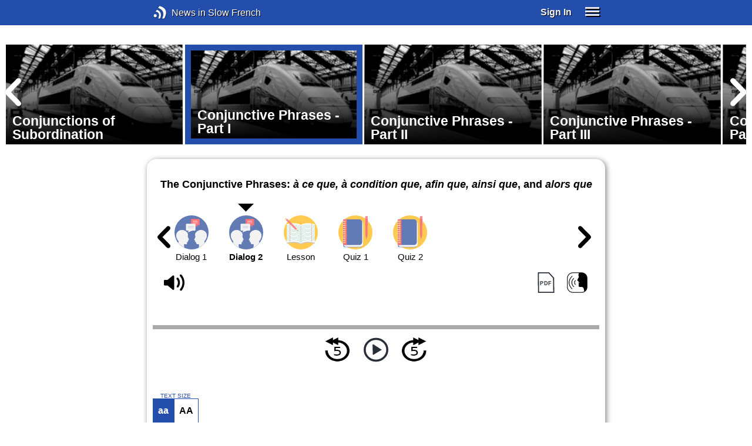

--- FILE ---
content_type: text/html; charset=UTF-8
request_url: https://www.newsinslowfrench.com/series/grammar/38/106/transcript/2
body_size: 4540
content:
<!doctype html><html lang="en"><head> <script async src="https://www.googletagmanager.com/gtag/js?id=G-Y8V3SJMGVP"></script><script> window.dataLayer = window.dataLayer || []; function gtag() { dataLayer.push(arguments); } /* Initialize gtag.js */ gtag('js', new Date()); /* Default consent settings - Assume denied until updated */ gtag('consent', 'default', { 'ad_storage': 'denied', 'analytics_storage': 'denied', 'personalization_storage': 'denied', 'ad_user_data': 'denied', 'ad_personalization': 'denied', 'functionality_storage': 'granted', /* Allowed by default for necessary functionality */ 'security_storage': 'granted' /* Allowed by default for security purposes */ }); /* Configure Google Analytics (Universal Analytics) */ gtag('config', 'UA-7617276-18'); /* Configure Google Ads with enhanced conversions */ gtag('config', 'AW-1034991868', { 'allow_enhanced_conversions': true }); /* Configure Google Analytics 4 (GA4) */ gtag('config', 'G-Y8V3SJMGVP', { 'debug_mode': false }); /* Function to handle consent updates based on user interaction with the widget */ function updateConsent(adConsent, analyticsConsent) { gtag('consent', 'update', { 'ad_storage': adConsent ? 'granted' : 'denied', 'ad_user_data': adConsent ? 'granted' : 'denied', 'ad_personalization': adConsent ? 'granted' : 'denied', 'analytics_storage': analyticsConsent ? 'granted' : 'denied' }); }</script> <!--[if IE]> <script>window.location.replace('/not-supported');</script> <![endif]--> <meta charset="utf-8"> <meta name="google" content="notranslate"> <meta name="viewport" content="width=device-width"> <meta name="description" content="Grammar Catalog : The Conjunctive Phrases: à ce que, à condition que, afin que, ainsi que, and alors que - Learning unit with dialogue, written lessons, and quizzes for your benefit."> <link rel="icon" href="/favicon.ico"> <link rel="canonical" href="https://www.newsinslowfrench.com/series/grammar/38/106/transcript/1"> <link rel="stylesheet" href="/assets/605.0a3439790a8b1f9fcb72.min.css"><link rel="stylesheet" href="/assets/606.76c2633fa29620930116.min.css"><link rel="stylesheet" href="/assets/main.2beaf1fb964a00e11b4a.min.css"> <title>The Conjunctive Phrases: à ce que, à condition que, afin que, ainsi que, and alors que</title></head><body class="_transcript"> <div class="overlay-320px">Screen width of at least 320px is required. Screen width can be adjusted by widening your browser window or adjusting your mobile device settings. If you are on a mobile device, you can also try orienting to landscape.</div> <div class="body-content-wrapper"> <div class="header-nav-wrapper"> <header id="header"> <div class="header-wrapper"> <div class="container"> <div class="header-body"> <div class="filters"> <a href="/home" class="logo">News in Slow French</a> </div> <div style="padding: 0.6em;" id="top-menu"> <span data-micromodal-trigger="modal_login" class="signin">Sign In</span> <div class="header-menu-button" style="margin-left: 1.2em;"> <div id="nav_button"> <div><div></div><div></div><div></div></div> </div> </div> </div></div> </div> </div> </header> <nav id="nav" class="container"> <div class="navigation link-links"> <div class="menu-container"> <div class="menu-heading"> <a data-micromodal-trigger="modal_login">SIGN IN</a> </div> <div class="menu-heading"> <a href="/subscription-rates">SUBSCRIBE</a> </div> <div class="menu-heading"> <a href="/educational-rates"> EDUCATIONAL LICENSES </a> </div> <div class="menu-heading"> <a href="/gift-subscriptions"> GIFT CARDS </a> </div> <div class="menu-heading toggle"> <div>OTHER LANGUAGES</div> <div class="toggle-icon"></div> </div> <div class="menu-items"> <div class="menu-item"> <a href="https://www.newsinslowspanish.com" target="_blank"> Spanish (Spain) </a> </div> <div class="menu-item"> <a href="https://www.newsinslowspanish.com/latino" target="_blank"> Spanish (Latino) </a> </div> <div class="menu-item"> <a href="https://www.newsinslowitalian.com" target="_blank"> Italian </a> </div> <div class="menu-item"> <a href="https://www.newsinslowgerman.com" target="_blank"> German </a> </div> </div> <div class="menu-heading toggle"> <div>ABOUT US</div> <div class="toggle-icon"></div> </div> <div class="menu-items"> <div class="menu-item"> <a href="/contact-us"> Contact Us </a> </div> <div class="menu-item"> <a href="/testimonials"> Testimonials </a> </div> <div class="menu-item"> <a href="/privacy-policy"> Privacy Policy </a> </div> <div class="menu-item"> <a href="/terms-of-use"> Terms of Use </a> </div> <div class="menu-item"> <a href="/refund-policy"> Refund Policy </a> </div> </div> <div class="menu-heading alexa-menu-item"> <a href="/alexa">ALEXA</a> </div> <div class="menu-heading ca-menu-item"> <a href="/color-adjustments">ADJUST COLORS</a> </div> <div class="separator"></div> <div class="menu-heading" style="align: left"> <a class="app-icon-ios" style="margin-left: 0" href="https://apps.apple.com/us/app/linguistica/id1460842051" target="_blank"></a> </div> <div class="menu-heading"> <a class="app-icon-android" style="margin-left: 0" href="https://play.google.com/store/apps/details?id=com.linguistica360.linguistica" target="_blank"></a> </div></div></div> </nav> </div> <div class="body-content"> <div class="main-container "> <main id="main" class="nowhite seriesitem"> <div class="netflix-loading"><div class="loading"></div></div><div class="netflix-loading-content"><div class="netflix-line-row" ><div class="netflix-title-row"><h3> <span class="main-title"> </span> </h3></div><div class="netflix-line-wrapper"> <div class="netflix-line-toolbar"> <span class="loading right hidden" style="margin-right: 1em; margin-top: -2em;"></span> </div> <div class="netflix-arrows-wrapper"> <div class="netflix-arrows"> <div class="netflix-arrow left"></div> <div class="netflix-arrow right"></div> </div> </div> <div class="netflix-line" data-count="7" > <div class="netflix-item-wrapper grammar-topic" > <a href="/series/grammar/38/104/transcript/1"> <div class="netflix-item grammar-topic"> <div class="netflix-thumbnail"> <img class="lozad" data-src="https://nsc.newsinslow.com/images/news/grammar/nsf/topic/category-38.jpg"> <div class="thumbnail-content-wrapper grammar-topic"> <h4>Conjunctions of Coordination</h4> </div> </div> </div> </a> </div> <div class="netflix-item-wrapper grammar-topic" > <a href="/series/grammar/38/105/transcript/1"> <div class="netflix-item grammar-topic"> <div class="netflix-thumbnail"> <img class="lozad" data-src="https://nsc.newsinslow.com/images/news/grammar/nsf/topic/category-38.jpg"> <div class="thumbnail-content-wrapper grammar-topic"> <h4>Conjunctions of Subordination</h4> </div> </div> </div> </a> </div> <div class="netflix-item-wrapper active grammar-topic" > <a href="/series/grammar/38/106/transcript/1"> <div class="netflix-item grammar-topic"> <div class="netflix-thumbnail"> <img class="lozad" data-src="https://nsc.newsinslow.com/images/news/grammar/nsf/topic/category-38.jpg"> <div class="thumbnail-content-wrapper grammar-topic"> <h4>Conjunctive Phrases - Part I</h4> </div> </div> </div> </a> </div> <div class="netflix-item-wrapper grammar-topic" > <a href="/series/grammar/38/107/transcript/1"> <div class="netflix-item grammar-topic"> <div class="netflix-thumbnail"> <img class="lozad" data-src="https://nsc.newsinslow.com/images/news/grammar/nsf/topic/category-38.jpg"> <div class="thumbnail-content-wrapper grammar-topic"> <h4>Conjunctive Phrases - Part II</h4> </div> </div> </div> </a> </div> <div class="netflix-item-wrapper grammar-topic" > <a href="/series/grammar/38/108/transcript/1"> <div class="netflix-item grammar-topic"> <div class="netflix-thumbnail"> <img class="lozad" data-src="https://nsc.newsinslow.com/images/news/grammar/nsf/topic/category-38.jpg"> <div class="thumbnail-content-wrapper grammar-topic"> <h4>Conjunctive Phrases - Part III</h4> </div> </div> </div> </a> </div> <div class="netflix-item-wrapper grammar-topic" > <a href="/series/grammar/38/109/transcript/1"> <div class="netflix-item grammar-topic"> <div class="netflix-thumbnail"> <img class="lozad" data-src="https://nsc.newsinslow.com/images/news/grammar/nsf/topic/category-38.jpg"> <div class="thumbnail-content-wrapper grammar-topic"> <h4>Conjunctive Phrases - Part IV</h4> </div> </div> </div> </a> </div> <div class="netflix-item-wrapper grammar-topic" > <a href="/series/grammar/38/110/transcript/1"> <div class="netflix-item grammar-topic"> <div class="netflix-thumbnail"> <img class="lozad" data-src="https://nsc.newsinslow.com/images/news/grammar/nsf/topic/category-38.jpg"> <div class="thumbnail-content-wrapper grammar-topic"> <h4>Conjunctive Phrases - Part V</h4> </div> </div> </div> </a> </div> </div> </div></div></div><div class="container"><div class="tile-container"> <h1 class="transcript-content" style="text-align: center; margin: 1em 0;"> The Conjunctive Phrases: <i>à ce que, à condition que, afin que, ainsi que</i>, and <i>alors que</i> </h1> <div class="series-catalog-sticky" style="background-color: white;"> <div class="navicons-arrows-wrapper"> <div class="navicons-arrows"> <div class="navicons-arrow left"></div> <div class="navicons-arrow right"></div> </div></div><nav class="nav-icons series-icons"> <div class="ul"> <div class="li"> <a href="/series/grammar/38/106/transcript/1" class="nav-icon-dialog" > <div class="icon"><div class="overlay"></div></div> <span>Dialog 1</span> </a> </div> <div class="li active"> <a href="/series/grammar/38/106/transcript/2" class="nav-icon-dialog" > <div class="icon"><div class="overlay"></div></div> <span>Dialog 2</span> </a> </div> <div class="li"> <a href="/series/grammar/38/106/lesson" class="nav-icon-lesson" > <div class="icon"><div class="overlay"></div></div> <span>Lesson</span> </a> </div> <div class="li"> <a href="/series/grammar/38/106/quiz/1" class="nav-icon-quiz" > <div class="icon"><div class="overlay"></div></div> <span>Quiz 1</span> </a> </div> <div class="li"> <a href="/series/grammar/38/106/quiz/2" class="nav-icon-quiz" > <div class="icon"><div class="overlay"></div></div> <span>Quiz 2</span> </a> </div> </div> </nav> <div class="controls " > <div class="toolbar"> <div> <a class="player-control player-volume"></a> <div class="player-volume-wrapper"> <div class="volume-slider"></div> </div> </div> <div style="text-align: right;"> <a class="download-pdf cff" title="Download PDF"></a> <a class="pronunciation-button" title="Pronunciation Practice" href="/series/pronunciation/635/5?back=true"></a> </div> </div> <div class="timer-bar"> <span class="player-speed">Speed <span class="speed">1.0</span>x</span> <div class="timer"> <span class="timer-time"></span> / <span class="timer-duration"></span> </div> </div> <div class="audio-progress"> <div class="draggable"></div> <div class="bar"></div> </div> <div class="toolbar"> <div class="player" data-src="https://nsf.newsinslowfrench.com/2017/apr2017/nsf321-grammar.mp3" data-cutoff="true" > <a class="player-control player-rewind"></a> <button class="player-control player-toggle player-play"> </button> <a class="player-control player-forward"></a> </div> </div></div> </div><div class="text-size-widget-wrapper"> <label>TEXT SIZE</label> <div class="text-size-widget"><div class="small">aa</div><div class="large">AA</div></div></div><div class="content-container text-content transcript-content"> <div class="content content-styles"> <table class="dialog-table"><tr class="toprow"><td class="leftcol" valign="top">Catherine:</td><td class="data"> <span data-tooltip='You wanted'>Tu tenais <b>à ce que</b></span> nous parlions d'un sujet particulier Bruno aujourd'hui ?</td></tr><tr class="toprow"><td class="leftcol" valign="top">Bruno:</td><td class="data"> Absolument. Je tenais <b>à ce que</b> <span data-tooltip='we discuss'>nous discutions</span> de la « <span data-tooltip='green fairy'>fée verte</span> ». </td></tr><tr class="toprow"><td class="leftcol" valign="top">Catherine:</td><td class="data"> <span data-tooltip='You will have to'>Tu vas devoir</span> <span data-tooltip='give me'>me donner</span> <span data-tooltip='a few clues'>quelques indices</span> <b>afin que</b> <span data-tooltip='I guess'>je devine</span> <span data-tooltip='what it is'>de quoi il s'agit</span>. Est-ce que c'est <span data-tooltip='a character'>un personnage</span> de <span data-tooltip='tale'>conte</span> ?</td></tr><tr class="toprow"><td class="leftcol" valign="top">Bruno:</td><td class="data"> Euh <span data-tooltip='maybe'>peut-être</span> que ça existe mais non. <span data-tooltip='Think'>Réfléchis</span>...</td></tr><tr class="toprow"><td class="leftcol" valign="top">Catherine:</td><td class="data"> Eh bien, « la fée verte » me fait penser à l'expression « <span data-tooltip='perfect housekeeper'>fée du logis</span> ». Donc <span data-tooltip='logically'>en toute logique</span> <span data-tooltip='I would expect'>je m'attendrais <b>à ce que</b></span> ce soit <span data-tooltip='a home product'>un produit ménager</span> écologique !</td></tr></table><div class="text-cutoff-gradient big"></div></div></div> <div class="cutoff-container"> <div class="cutoff"> <p>End of free content.</p> <div> <p> To access this material, please <a data-micromodal-trigger="modal_login">LOG IN</a>.</p> <p> If you don't have a subscription, please click <a href="/subscription-rates">HERE</a> to sign up for this program. </p> </div> </div></div><div class="content-container prev-next" style="margin-top: 1em;"> <a href="/series/grammar/38/106/transcript/1" class="button secondary"> Previous </a> <span>&nbsp;</span> <a href="/series/grammar/38/106/lesson" class="button secondary"> Next </a> </div></div></div> </main> </div> </div> </div> <footer id="footer"> <nav class="light-links"> <div class="square-icons"> <ul> <li><a target="_blank" href="https://www.facebook.com/NewsSlowFrench" class="icon-facebook" title="Facebook"></a></li> <li><a target="_blank" href="https://www.youtube.com/user/linguistica360" class="icon-youtube" title="Youtube"></a></li> <li><a target="_blank" href="https://nsf.libsyn.com" class="icon-rss" title="RSS"></a></li> <li><a target="_blank" href="https://twitter.com/slowfrench" class="icon-twitter" title="Twitter"></a></li> <li><a target="_blank" href="https://www.instagram.com/newsinslow" class="icon-instagram" title="Instagram"></a></li> </ul> </div> <div> <div> <h4>RATES</h4> <ul> <li><a href="/subscription-rates"> Subscription Rates </a></li> <li><a href="/educational-rates"> Educational Rates </a></li> <li><a href="/gift-subscriptions"> Gift Subscriptions </a></li> </ul> </div> <div> <h4>ABOUT US</h4> <ul> <li><a href="/contact-us"> Contact Us </a></li> <li><a href="/testimonials"> Testimonials </a></li> <li><a href="/privacy-policy"> Privacy Policy </a></li> <li><a href="/terms-of-use"> Terms of Use </a></li> <li><a href="/refund-policy"> Refund Policy </a></li> <li><a data-cc="show-preferencesModal"> Cookie Preferences </a></li> </ul> </div> </div></nav><div class="copyright"> Copyright © 2026 Linguistica 360, Inc.</div> </footer> <div id="templates"> <div id="modal_login" aria-hidden="true" class="modal"> <div tabindex="-1" data-micromodal-close class="modal-overlay"> <div role="dialog" aria-modal="true" aria-labelledby="modal_login_title" class="modal-container"> <header> <h2 id="modal_login_title">Member Login</h2> </header> <div id="modal_login_content"> <form class="login-form" style="text-align: center;"> <div> <label for="username" class="hidden">E-mail</label> <input class="input login-username" type="text" id="username" placeholder="E-mail" required> </div> <div> <label for="password" class="hidden">Password</label> <input class="input login-password" type="password" id="password" placeholder="Password" required> </div> <div> <div class="control"> <input class="control__input show-password" type="checkbox" id="show_password"> <label class="control__label" for="show_password">Show password</label> </div> </div> <div> <button class="button primary" type="submit"> Login </button> <button data-micromodal-close class="button secondary" aria-label="Close this dialog window"> Cancel </button> </div> </form> </div> <footer style="text-align: center;"> <div class="login-footer small"> <a href="/forgot-password"> Forgot your Password?</a> | <a href="/subscription-rates"> Sign Up</a> </div> <div class="login-footer big"> <div> <a href="/forgot-password"> Forgot your Password?</a> </div> <div> <a href="/subscription-rates"> Sign Up</a> </div> </div> </footer> </div> </div></div> </div> <script>'use strict';window._NiSC={"login":false,"subscribed":false,"groups":[],"scope":null,"root":"\/","local":"\/","token":"eyJ0eXAiOiJKV1QiLCJhbGciOiJIUzI1NiJ9.eyJlbWFpbCI6Il9ndWVzdF9AbGluZ3Vpc3RpY2EzNjAuY29tIn0.Ea6yTXyYbM9qFI5eHxC6EnB_NfB3U3GJL9FX__RocgQ","rooms_url":"https:\/\/rooms.newsinslow.com","language":"French"};</script> <script src="/assets/605.59cd3df9d28beed941e3.min.js"></script><script src="/assets/606.667af4d1495f25bf0d49.min.js"></script><script src="/assets/567.44682b8f67af39d247f2.min.js"></script><script src="/assets/210.b71cd264a678bfb31df7.min.js"></script><script src="/assets/57.4221ef7499369686bb79.min.js"></script><script src="/assets/580.c46c2faa869209eac1c3.min.js"></script><script src="/assets/main.51deef71f2da083fd2f2.min.js"></script> </body></html>

--- FILE ---
content_type: application/javascript
request_url: https://www.newsinslowfrench.com/assets/567.44682b8f67af39d247f2.min.js
body_size: 9121
content:
/*! For license information please see 567.44682b8f67af39d247f2.min.js.LICENSE.txt */
"use strict";(self.webpackChunknewsinslow_websites=self.webpackChunknewsinslow_websites||[]).push([[567],{84567:(e,t,o)=>{o.d(t,{eF:()=>Fe});const n="opt-in",s="opt-out",r="show--consent",a="show--preferences",c="disable--interaction",i="data-category",l="div",d="button",u="aria-hidden",p="btn-group",f="click",h="data-role",m="consentModal",g="preferencesModal";class b{constructor(){this.t={mode:n,revision:0,autoShow:!0,lazyHtmlGeneration:!0,autoClearCookies:!0,manageScriptTags:!0,hideFromBots:!0,cookie:{name:"cc_cookie",expiresAfterDays:182,domain:"",path:"/",secure:!0,sameSite:"Lax"}},this.o={i:{},l:"",_:{},u:{},p:{},m:[],v:!1,h:null,C:null,S:null,M:"",D:!0,T:!1,k:!1,A:!1,N:!1,H:[],V:!1,I:!0,L:[],j:!1,F:"",P:!1,O:[],R:[],B:[],$:[],G:!1,J:!1,U:!1,q:[],K:[],W:[],X:{},Y:{},Z:{},ee:{},te:{},oe:[]},this.ne={ae:{},se:{}},this.ce={},this.re={ie:"cc:onFirstConsent",le:"cc:onConsent",de:"cc:onChange",fe:"cc:onModalShow",_e:"cc:onModalHide",ue:"cc:onModalReady"}}}const y=new b,w=(e,t)=>e.indexOf(t),v=(e,t)=>-1!==w(e,t),C=e=>Array.isArray(e),k=e=>"string"==typeof e,T=e=>!!e&&"object"==typeof e&&!C(e),L=e=>"function"==typeof e,S=e=>Object.keys(e),M=e=>Array.from(new Set(e)),_=()=>document.activeElement,H=e=>e.preventDefault(),x=(e,t)=>e.querySelectorAll(t),A=e=>{const t=document.createElement(e);return e===d&&(t.type=e),t},D=(e,t,o)=>e.setAttribute(t,o),I=(e,t,o)=>{e.removeAttribute(o?"data-"+t:t)},O=(e,t,o)=>e.getAttribute(o?"data-"+t:t),B=(e,t)=>e.appendChild(t),N=(e,t)=>e.classList.add(t),P=(e,t)=>N(e,"cm__"+t),R=(e,t)=>N(e,"pm__"+t),j=(e,t)=>e.classList.remove(t),E=e=>{if("object"!=typeof e)return e;if(e instanceof Date)return new Date(e.getTime());let t=Array.isArray(e)?[]:{};for(let o in e){let n=e[o];t[o]=E(n)}return t},F=(e,t)=>dispatchEvent(new CustomEvent(e,{detail:t})),Y=(e,t,o,n)=>{e.addEventListener(t,o),n&&y.o.m.push({pe:e,ge:t,me:o})},Z=()=>{const e=y.t.cookie.expiresAfterDays;return L(e)?e(y.o.F):e},G=(e,t)=>{const o=e||[],n=t||[];return o.filter((e=>!v(n,e))).concat(n.filter((e=>!v(o,e))))},J=e=>{y.o.R=M(e),y.o.F=(()=>{let e="custom";const{R:t,O:o,B:n}=y.o,s=t.length;return s===o.length?e="all":s===n.length&&(e="necessary"),e})()},$=(e,t,o,n)=>{const s="accept-",{show:r,showPreferences:a,hide:c,hidePreferences:i,acceptCategory:l}=t,d=e||document,u=e=>x(d,`[data-cc="${e}"]`),p=(e,t)=>{H(e),l(t),i(),c()},h=u("show-preferencesModal"),m=u("show-consentModal"),g=u(s+"all"),b=u(s+"necessary"),w=u(s+"custom"),v=y.t.lazyHtmlGeneration;for(const e of h)D(e,"aria-haspopup","dialog"),Y(e,f,(e=>{H(e),a()})),v&&(Y(e,"mouseenter",(e=>{H(e),y.o.N||o(t,n)}),!0),Y(e,"focus",(()=>{y.o.N||o(t,n)})));for(let e of m)D(e,"aria-haspopup","dialog"),Y(e,f,(e=>{H(e),r(!0)}),!0);for(let e of g)Y(e,f,(e=>{p(e,"all")}),!0);for(let e of w)Y(e,f,(e=>{p(e)}),!0);for(let e of b)Y(e,f,(e=>{p(e,[])}),!0)},q=(e,t)=>{e&&(t&&(e.tabIndex=-1),e.focus(),t&&e.removeAttribute("tabindex"))},X=(e,t)=>{const o=n=>{n.target.removeEventListener("transitionend",o),"opacity"===n.propertyName&&"1"===getComputedStyle(e).opacity&&q((e=>1===e?y.ne.be:y.ne.ve)(t))};Y(e,"transitionend",o)};let z;const U=e=>{clearTimeout(z),e?N(y.ne.ye,c):z=setTimeout((()=>{j(y.ne.ye,c)}),500)},V=["M 19.5 4.5 L 4.5 19.5 M 4.5 4.501 L 19.5 19.5","M 3.572 13.406 L 8.281 18.115 L 20.428 5.885","M 21.999 6.94 L 11.639 17.18 L 2.001 6.82 "],W=(e=0,t=1.5)=>`<svg viewBox="0 0 24 24" stroke-width="${t}"><path d="${V[e]}"/></svg>`,K=e=>{const t=y.ne,o=y.o;(e=>{const n=e===t.he,s=o.i.disablePageInteraction?t.ye:n?t.Ce:t.ye;Y(s,"keydown",(t=>{if("Tab"!==t.key||!(n?o.k&&!o.A:o.A))return;const s=_(),r=n?o.q:o.K;0!==r.length&&(t.shiftKey?s!==r[0]&&e.contains(s)||(H(t),q(r[1])):s!==r[1]&&e.contains(s)||(H(t),q(r[0])))}),!0)})(e)},Q=["[href]",d,"input","details","[tabindex]"].map((e=>e+':not([tabindex="-1"])')).join(","),ee=e=>{const{o:t,ne:o}=y,n=(e,t)=>{const o=x(e,Q);t[0]=o[0],t[1]=o[o.length-1]};1===e&&t.T&&n(o.he,t.q),2===e&&t.N&&n(o.we,t.K)},te=(e,t,o)=>{const{de:n,le:s,ie:r,_e:a,ue:c,fe:i}=y.ce,l=y.re;if(t){const n={modalName:t};return e===l.fe?L(i)&&i(n):e===l._e?L(a)&&a(n):(n.modal=o,L(c)&&c(n)),F(e,n)}const d={cookie:y.o.p};e===l.ie?L(r)&&r(E(d)):e===l.le?L(s)&&s(E(d)):(d.changedCategories=y.o.L,d.changedServices=y.o.ee,L(n)&&n(E(d))),F(e,E(d))},oe=(e,t)=>{try{return e()}catch(e){return!t&&console.warn("CookieConsent:",e),!1}},ne=e=>{const{Y:t,ee:o,O:n,X:s,oe:r,p:a,L:c}=y.o;for(const e of n){const n=o[e]||t[e]||[];for(const o of n){const n=s[e][o];if(!n)continue;const{onAccept:r,onReject:a}=n;!n.Se&&v(t[e],o)?(n.Se=!0,L(r)&&r()):n.Se&&!v(t[e],o)&&(n.Se=!1,L(a)&&a())}}if(!y.t.manageScriptTags)return;const l=r,d=e||a.categories||[],u=(e,n)=>{if(n>=e.length)return;const s=r[n];if(s.xe)return u(e,n+1);const a=s.Me,l=s.De,p=s.Te,f=v(d,l),h=!!p&&v(t[l],p);if(!p&&!s.ke&&f||!p&&s.ke&&!f&&v(c,l)||p&&!s.ke&&h||p&&s.ke&&!h&&v(o[l]||[],p)){s.xe=!0;const t=O(a,"type",!0);I(a,"type",!!t),I(a,i);let o=O(a,"src",!0);o&&I(a,"src",!0);const r=A("script");r.textContent=a.innerHTML;for(const{nodeName:e}of a.attributes)D(r,e,a[e]||O(a,e));t&&(r.type=t),o?r.src=o:o=a.src;const c=!!o&&(!t||["text/javascript","module"].includes(t));if(c&&(r.onload=r.onerror=()=>{u(e,++n)}),a.replaceWith(r),c)return}u(e,++n)};u(l,0)},se="bottom",re="left",ae="center",ce="right",ie="inline",le="wide",de="pm--",ue=["middle","top",se],pe=[re,ae,ce],fe={box:{Ee:[le,ie],Ae:ue,Ne:pe,He:se,Ve:ce},cloud:{Ee:[ie],Ae:ue,Ne:pe,He:se,Ve:ae},bar:{Ee:[ie],Ae:ue.slice(1),Ne:[],He:se,Ve:""}},he={box:{Ee:[],Ae:[],Ne:[],He:"",Ve:""},bar:{Ee:[le],Ae:[],Ne:[re,ce],He:"",Ve:re}},me=e=>{const t=y.o.i.guiOptions,o=t&&t.consentModal,n=t&&t.preferencesModal;0===e&&ge(y.ne.he,fe,o,"cm--","box","cm"),1===e&&ge(y.ne.we,he,n,de,"box","pm")},ge=(e,t,o,n,s,r)=>{e.className=r;const a=o&&o.layout,c=o&&o.position,i=o&&o.flipButtons,l=!o||!1!==o.equalWeightButtons,d=a&&a.split(" ")||[],u=d[0],p=d[1],f=u in t?u:s,h=t[f],m=v(h.Ee,p)&&p,g=c&&c.split(" ")||[],b=g[0],w=n===de?g[0]:g[1],C=v(h.Ae,b)?b:h.He,k=v(h.Ne,w)?w:h.Ve,T=t=>{t&&N(e,n+t)};T(f),T(m),T(C),T(k),i&&T("flip");const L=r+"__btn--secondary";if("cm"===r){const{Ie:e,Le:t}=y.ne;e&&(l?j(e,L):N(e,L)),t&&(l?j(t,L):N(t,L))}else{const{je:e}=y.ne;e&&(l?j(e,L):N(e,L))}},be=(e,t)=>{const o=y.o,n=y.ne,{hide:s,hidePreferences:r,acceptCategory:a}=e,c=e=>{a(e),r(),s()},i=o.u&&o.u.preferencesModal;if(!i)return;const m=i.title,b=i.closeIconLabel,w=i.acceptAllBtn,v=i.acceptNecessaryBtn,C=i.savePreferencesBtn,L=i.sections||[],M=w||v||C;if(n.Fe)n.Pe=A(l),R(n.Pe,"body");else{n.Fe=A(l),N(n.Fe,"pm-wrapper");const e=A("div");N(e,"pm-overlay"),B(n.Fe,e),Y(e,f,r),n.we=A(l),N(n.we,"pm"),D(n.we,"role","dialog"),D(n.we,u,!0),D(n.we,"aria-modal",!0),D(n.we,"aria-labelledby","pm__title"),Y(n.ye,"keydown",(e=>{27===e.keyCode&&r()}),!0),n.Oe=A(l),R(n.Oe,"header"),n.Re=A("h2"),R(n.Re,"title"),n.Re.id="pm__title",n.Be=A(d),R(n.Be,"close-btn"),D(n.Be,"aria-label",i.closeIconLabel||""),Y(n.Be,f,r),n.$e=A("span"),n.$e.innerHTML=W(),B(n.Be,n.$e),n.Ge=A(l),R(n.Ge,"body"),n.Je=A(l),R(n.Je,"footer");var _=A(l);N(_,"btns");var H=A(l),x=A(l);R(H,p),R(x,p),B(n.Je,H),B(n.Je,x),B(n.Oe,n.Re),B(n.Oe,n.Be),n.ve=A(l),D(n.ve,"tabIndex",-1),B(n.we,n.ve),B(n.we,n.Oe),B(n.we,n.Ge),M&&B(n.we,n.Je),B(n.Fe,n.we)}let I;m&&(n.Re.innerHTML=m,b&&D(n.Be,"aria-label",b)),L.forEach(((e,t)=>{const s=e.title,r=e.description,a=e.linkedCategory,c=a&&o.P[a],p=e.cookieTable,h=p&&p.body,m=p&&p.caption,g=h&&h.length>0,b=!!c,y=b&&o.X[a],w=T(y)&&S(y)||[],v=b&&(!!r||!!g||S(y).length>0);var C=A(l);if(R(C,"section"),v||r){var L=A(l);R(L,"section-desc-wrapper")}let M=w.length;if(v&&M>0){const e=A(l);R(e,"section-services");for(const t of w){const o=y[t],n=o&&o.label||t,s=A(l),r=A(l),i=A(l),d=A(l);R(s,"service"),R(d,"service-title"),R(r,"service-header"),R(i,"service-icon");const u=ye(n,t,c,!0,a);d.innerHTML=n,B(r,i),B(r,d),B(s,r),B(s,u),B(e,s)}B(L,e)}if(s){var _=A(l),H=A(b?d:l);if(R(_,"section-title-wrapper"),R(H,"section-title"),H.innerHTML=s,B(_,H),b){const e=A("span");e.innerHTML=W(2,3.5),R(e,"section-arrow"),B(_,e),C.className+="--toggle";const t=ye(s,a,c);let o=i.serviceCounterLabel;if(M>0&&k(o)){let e=A("span");R(e,"badge"),R(e,"service-counter"),D(e,u,!0),D(e,"data-servicecounter",M),o&&(o=o.split("|"),o=o.length>1&&M>1?o[1]:o[0],D(e,"data-counterlabel",o)),e.innerHTML=M+(o?" "+o:""),B(H,e)}if(v){R(C,"section--expandable");var x=a+"-desc";D(H,"aria-expanded",!1),D(H,"aria-controls",x)}B(_,t)}else D(H,"role","heading"),D(H,"aria-level","3");B(C,_)}if(r){var O=A("p");R(O,"section-desc"),O.innerHTML=r,B(L,O)}if(v&&(D(L,u,"true"),L.id=x,((e,t,o)=>{Y(H,f,(()=>{t.classList.contains("is-expanded")?(j(t,"is-expanded"),D(o,"aria-expanded","false"),D(e,u,"true")):(N(t,"is-expanded"),D(o,"aria-expanded","true"),D(e,u,"false"))}))})(L,C,H),g)){const e=A("table"),o=A("thead"),s=A("tbody");if(m){const t=A("caption");R(t,"table-caption"),t.innerHTML=m,e.appendChild(t)}R(e,"section-table"),R(o,"table-head"),R(s,"table-body");const r=p.headers,a=S(r),c=n.Ue.createDocumentFragment(),i=A("tr");for(const e of a){const o=r[e],n=A("th");n.id="cc__row-"+o+t,D(n,"scope","col"),R(n,"table-th"),n.innerHTML=o,B(c,n)}B(i,c),B(o,i);const d=n.Ue.createDocumentFragment();for(const e of h){const o=A("tr");R(o,"table-tr");for(const n of a){const s=r[n],a=e[n],c=A("td"),i=A(l);R(c,"table-td"),D(c,"data-column",s),D(c,"headers","cc__row-"+s+t),i.insertAdjacentHTML("beforeend",a),B(c,i),B(o,c)}B(d,o)}B(s,d),B(e,o),B(e,s),B(L,e)}(v||r)&&B(C,L);const P=n.Pe||n.Ge;b?(I||(I=A(l),R(I,"section-toggles")),I.appendChild(C)):I=null,B(P,I||C)})),w&&(n.ze||(n.ze=A(d),R(n.ze,"btn"),D(n.ze,h,"all"),B(H,n.ze),Y(n.ze,f,(()=>c("all")))),n.ze.innerHTML=w),v&&(n.je||(n.je=A(d),R(n.je,"btn"),D(n.je,h,"necessary"),B(H,n.je),Y(n.je,f,(()=>c([])))),n.je.innerHTML=v),C&&(n.qe||(n.qe=A(d),R(n.qe,"btn"),R(n.qe,"btn--secondary"),D(n.qe,h,"save"),B(x,n.qe),Y(n.qe,f,(()=>c()))),n.qe.innerHTML=C),n.Pe&&(n.we.replaceChild(n.Pe,n.Ge),n.Ge=n.Pe),me(1),o.N||(o.N=!0,te(y.re.ue,g,n.we),t(e),B(n.Ce,n.Fe),K(n.we),setTimeout((()=>N(n.Fe,"cc--anim")),100)),ee(2)};function ye(e,t,o,n,s){const r=y.o,a=y.ne,c=A("label"),l=A("input"),d=A("span"),p=A("span"),h=A("span"),m=A("span"),g=A("span");if(m.innerHTML=W(1,3),g.innerHTML=W(0,3),l.type="checkbox",N(c,"section__toggle-wrapper"),N(l,"section__toggle"),N(m,"toggle__icon-on"),N(g,"toggle__icon-off"),N(d,"toggle__icon"),N(p,"toggle__icon-circle"),N(h,"toggle__label"),D(d,u,"true"),n?(N(c,"toggle-service"),D(l,i,s),a.se[s][t]=l):a.ae[t]=l,n?(e=>{Y(l,"change",(()=>{const t=a.se[e],o=a.ae[e];r.Z[e]=[];for(let o in t){const n=t[o];n.checked&&r.Z[e].push(n.value)}o.checked=r.Z[e].length>0}))})(s):(e=>{Y(l,f,(()=>{const t=a.se[e],o=l.checked;r.Z[e]=[];for(let n in t)t[n].checked=o,o&&r.Z[e].push(n)}))})(t),l.value=t,h.textContent=e.replace(/<.*>.*<\/.*>/gm,""),B(p,g),B(p,m),B(d,p),r.D)(o.readOnly||o.enabled)&&(l.checked=!0);else if(n){const e=r.Y[s];l.checked=o.readOnly||v(e,t)}else v(r.R,t)&&(l.checked=!0);return o.readOnly&&(l.disabled=!0),B(c,l),B(c,d),B(c,h),c}const we=()=>{const e=A("span");return y.ne.Ke||(y.ne.Ke=e),e},ve=(e,t)=>{const o=y.o,n=y.ne,{hide:s,showPreferences:r,acceptCategory:a}=e,c=o.u&&o.u.consentModal;if(!c)return;const i=c.acceptAllBtn,g=c.acceptNecessaryBtn,b=c.showPreferencesBtn,w=c.closeIconLabel,v=c.footer,C=c.label,k=c.title,T=e=>{s(),a(e)};if(!n.Qe){n.Qe=A(l),n.he=A(l),n.We=A(l),n.Xe=A(l),n.Ye=A(l),N(n.Qe,"cm-wrapper"),N(n.he,"cm"),P(n.We,"body"),P(n.Xe,"texts"),P(n.Ye,"btns"),D(n.he,"role","dialog"),D(n.he,"aria-modal","true"),D(n.he,u,"false"),D(n.he,"aria-describedby","cm__desc"),C?D(n.he,"aria-label",C):k&&D(n.he,"aria-labelledby","cm__title");const e="box",t=o.i.guiOptions,s=t&&t.consentModal,r=(s&&s.layout||e).split(" ")[0]===e;k&&w&&r&&(n.Le||(n.Le=A(d),n.Le.innerHTML=W(),P(n.Le,"btn"),P(n.Le,"btn--close"),Y(n.Le,f,(()=>{T([])})),B(n.We,n.Le)),D(n.Le,"aria-label",w)),B(n.We,n.Xe),(i||g||b)&&B(n.We,n.Ye),n.be=A(l),D(n.be,"tabIndex",-1),B(n.he,n.be),B(n.he,n.We),B(n.Qe,n.he)}k&&(n.Ze||(n.Ze=A("h2"),n.Ze.className=n.Ze.id="cm__title",B(n.Xe,n.Ze)),n.Ze.innerHTML=k);let L=c.description;if(L&&(o.V&&(L=L.replace("{{revisionMessage}}",o.I?"":c.revisionMessage||"")),n.et||(n.et=A("p"),n.et.className=n.et.id="cm__desc",B(n.Xe,n.et)),n.et.innerHTML=L),i&&(n.tt||(n.tt=A(d),B(n.tt,we()),P(n.tt,"btn"),D(n.tt,h,"all"),Y(n.tt,f,(()=>{T("all")}))),n.tt.firstElementChild.innerHTML=i),g&&(n.Ie||(n.Ie=A(d),B(n.Ie,we()),P(n.Ie,"btn"),D(n.Ie,h,"necessary"),Y(n.Ie,f,(()=>{T([])}))),n.Ie.firstElementChild.innerHTML=g),b&&(n.ot||(n.ot=A(d),B(n.ot,we()),P(n.ot,"btn"),P(n.ot,"btn--secondary"),D(n.ot,h,"show"),Y(n.ot,"mouseenter",(()=>{o.N||be(e,t)})),Y(n.ot,f,r)),n.ot.firstElementChild.innerHTML=b),n.nt||(n.nt=A(l),P(n.nt,p),i&&B(n.nt,n.tt),g&&B(n.nt,n.Ie),(i||g)&&B(n.We,n.nt),B(n.Ye,n.nt)),n.ot&&!n.st&&(n.st=A(l),n.Ie&&n.tt?(P(n.st,p),B(n.st,n.ot),B(n.Ye,n.st)):(B(n.nt,n.ot),P(n.nt,p+"--uneven"))),v){if(!n.ct){let e=A(l),t=A(l);n.ct=A(l),P(e,"footer"),P(t,"links"),P(n.ct,"link-group"),B(t,n.ct),B(e,t),B(n.he,e)}n.ct.innerHTML=v}me(0),o.T||(o.T=!0,te(y.re.ue,m,n.he),t(e),B(n.Ce,n.Qe),K(n.he),setTimeout((()=>N(n.Qe,"cc--anim")),100)),ee(1),$(n.We,e,be,t)},Ce=e=>{if(!k(e))return null;if(e in y.o._)return e;let t=e.slice(0,2);return t in y.o._?t:null},ke=()=>y.o.l||y.o.i.language.default,Te=e=>{e&&(y.o.l=e)},Le=async e=>{const t=y.o;let o=Ce(e)?e:ke(),n=t._[o];if(k(n)?n=await(async e=>{try{const t=await fetch(e);return await t.json()}catch(e){return console.error(e),!1}})(n):L(n)&&(n=await n()),!n)throw`Could not load translation for the '${o}' language`;return t.u=n,Te(o),!0},Se=()=>{let e=y.o.i.language.rtl,t=y.ne.Ce;e&&t&&(C(e)||(e=[e]),v(e,y.o.l)?N(t,"cc--rtl"):j(t,"cc--rtl"))},Me=()=>{const e=y.ne;if(e.Ce)return;e.Ce=A(l),e.Ce.id="cc-main",e.Ce.setAttribute("data-nosnippet",""),Se();let t=y.o.i.root;t&&k(t)&&(t=document.querySelector(t)),(t||e.Ue.body).appendChild(e.Ce)},_e=e=>oe((()=>localStorage.removeItem(e))),He=(e,t)=>{if(t instanceof RegExp)return e.filter((e=>t.test(e)));{const o=w(e,t);return o>-1?[e[o]]:[]}},xe=e=>{const{hostname:t,protocol:o}=location,{name:n,path:s,domain:r,sameSite:a,useLocalStorage:c,secure:i}=y.t.cookie,l=e?(()=>{const e=y.o.S,t=e?new Date-e:0;return 864e5*Z()-t})():864e5*Z(),d=new Date;d.setTime(d.getTime()+l),y.o.p.expirationTime=d.getTime();const u=JSON.stringify(y.o.p);let p=n+"="+encodeURIComponent(u)+(0!==l?"; expires="+d.toUTCString():"")+"; Path="+s+"; SameSite="+a;v(t,".")&&(p+="; Domain="+r),i&&"https:"===o&&(p+="; Secure"),c?((e,t)=>{oe((()=>localStorage.setItem(e,t)))})(n,u):document.cookie=p,y.o.p},Ae=(e,t,o)=>{if(0===e.length)return;const n=o||y.t.cookie.domain,s=t||y.t.cookie.path,r="www."===n.slice(0,4),a=r&&n.substring(4),c=(e,t)=>{t&&"."!==t.slice(0,1)&&(t="."+t),document.cookie=e+"=; path="+s+(t?"; domain="+t:"")+"; expires=Thu, 01 Jan 1970 00:00:01 GMT;"};for(const t of e)c(t,o),o||c(t,n),r&&c(t,a)},De=e=>{const t=e||y.t.cookie.name,o=y.t.cookie.useLocalStorage;return((e,t)=>{let o;return o=oe((()=>JSON.parse(t?e:decodeURIComponent(e))),!0)||{},o})(o?(n=t,oe((()=>localStorage.getItem(n)))||""):Ie(t,!0),o);var n},Ie=(e,t)=>{const o=document.cookie.match("(^|;)\\s*"+e+"\\s*=\\s*([^;]+)");return o?t?o.pop():e:""},Oe=e=>{const t=document.cookie.split(/;\s*/),o=[];for(const n of t){let t=n.split("=")[0];e?oe((()=>{e.test(t)&&o.push(t)})):o.push(t)}return o},Be=(e,t=[])=>{((e,t)=>{const{O:o,R:n,B:s,N:r,Z:a,$:c,X:i}=y.o;let l=[];if(e){C(e)?l.push(...e):k(e)&&(l="all"===e?o:[e]);for(const e of o)a[e]=v(l,e)?S(i[e]):[]}else l=[...n,...c],r&&(l=(()=>{const e=y.ne.ae;if(!e)return[];let t=[];for(let o in e)e[o].checked&&t.push(o);return t})());l=l.filter((e=>!v(o,e)||!v(t,e))),l.push(...s),J(l)})(e,t),(()=>{const e=y.o,{Z:t,B:o,Y:n,X:s,O:r}=e,a=r;e.te=E(n);for(const r of a){const a=s[r],c=S(a),i=t[r]&&t[r].length>0,l=v(o,r);if(0!==c.length){if(n[r]=[],l)n[r].push(...c);else if(i){const e=t[r];n[r].push(...e)}else n[r]=e.Z[r];n[r]=M(n[r])}}})(),(()=>{const e=y.o;e.L=y.t.mode===s&&e.D?G(e.$,e.R):G(e.R,e.p.categories);let t=e.L.length>0,o=!1;for(const t of e.O)e.ee[t]=G(e.Y[t],e.te[t]),e.ee[t].length>0&&(o=!0);const r=y.ne.ae;for(const t in r)r[t].checked=v(e.R,t);for(const t of e.O){const o=y.ne.se[t],n=e.Y[t];for(const e in o)o[e].checked=v(n,e)}e.C||(e.C=new Date),e.M||(e.M=([1e7]+-1e3+-4e3+-8e3+-1e11).replace(/[018]/g,(e=>(e^crypto.getRandomValues(new Uint8Array(1))[0]&15>>e/4).toString(16)))),e.p={categories:E(e.R),revision:y.t.revision,data:e.h,consentTimestamp:e.C.toISOString(),consentId:e.M,services:E(e.Y),languageCode:y.o.l},e.S&&(e.p.lastConsentTimestamp=e.S.toISOString());let a=!1;const c=t||o;(e.D||c)&&(e.D&&(e.D=!1,a=!0),e.S=e.S?new Date:e.C,e.p.lastConsentTimestamp=e.S.toISOString(),xe(),y.t.autoClearCookies&&(a||c)&&(e=>{const t=y.o,o=Oe(),n=(e=>{const t=y.o;return(e?t.O:t.L).filter((e=>{const o=t.P[e];return!!o&&!o.readOnly&&!!o.autoClear}))})(e);for(const e in t.ee)for(const n of t.ee[e]){const s=t.X[e][n].cookies;if(!v(t.Y[e],n)&&s)for(const e of s){const t=He(o,e.name);Ae(t,e.path,e.domain)}}for(const s of n){const n=t.P[s].autoClear,r=n&&n.cookies||[],a=v(t.L,s),c=!v(t.R,s),i=a&&c;if(e?c:i){n.reloadPage&&i&&(t.j=!0);for(const e of r){const t=He(o,e.name);Ae(t,e.path,e.domain)}}}})(a),ne()),a&&(te(y.re.ie),te(y.re.le),y.t.mode===n)||(c&&te(y.re.de),e.j&&(e.j=!1,location.reload()))})()},Ne=e=>{const t=y.o.D?[]:y.o.R;return v(t,e)},Pe=(e,t)=>{const o=y.o.D?[]:y.o.Y[t]||[];return v(o,e)},Re=e=>{const{ne:t,o}=y;if(!o.k){if(!o.T){if(!e)return;ve(je,Me)}o.k=!0,o.J=_(),o.v&&U(!0),X(t.he,1),N(t.ye,r),D(t.he,u,"false"),setTimeout((()=>{q(y.ne.be)}),100),te(y.re.fe,m)}};var je={show:Re,hide:()=>{const{ne:e,o:t,re:o}=y;t.k&&(t.k=!1,t.v&&U(),q(e.Ke,!0),j(e.ye,r),D(e.he,u,"true"),q(t.J),t.J=null,te(o._e,m))},showPreferences:()=>{const e=y.o;e.A||(e.N||be(je,Me),e.A=!0,e.k?e.U=_():e.J=_(),X(y.ne.we,2),N(y.ne.ye,a),D(y.ne.we,u,"false"),setTimeout((()=>{q(y.ne.ve)}),100),te(y.re.fe,g))},hidePreferences:()=>{const e=y.o;e.A&&(e.A=!1,(()=>{const e=Ee(),t=y.o.P,o=y.ne.ae,n=y.ne.se,s=e=>v(y.o.$,e);for(const r in o){const a=!!t[r].readOnly;o[r].checked=a||(e?Ne(r):s(r));for(const t in n[r])n[r][t].checked=a||(e?Pe(t,r):s(r))}})(),q(y.ne.$e,!0),j(y.ne.ye,a),D(y.ne.we,u,"true"),e.k?(q(e.U),e.U=null):(q(e.J),e.J=null),te(y.re._e,g))},acceptCategory:Be};const Ee=()=>!y.o.D,Fe=async e=>{const{o:t,t:o,re:n}=y,r=window;if(!r._ccRun){if(r._ccRun=!0,(e=>{const{ne:t,t:o,o:n}=y,r=o,a=n,{cookie:c}=r,l=y.ce,d=e.cookie,u=e.categories,p=S(u)||[],f=navigator,h=document;t.Ue=h,t.ye=h.documentElement,c.domain=location.hostname,a.i=e,a.P=u,a.O=p,a._=e.language.translations,a.v=!!e.disablePageInteraction,l.ie=e.onFirstConsent,l.le=e.onConsent,l.de=e.onChange,l._e=e.onModalHide,l.fe=e.onModalShow,l.ue=e.onModalReady;const{mode:m,autoShow:g,lazyHtmlGeneration:b,autoClearCookies:w,revision:C,manageScriptTags:k,hideFromBots:L}=e;m===s&&(r.mode=m),"boolean"==typeof w&&(r.autoClearCookies=w),"boolean"==typeof k&&(r.manageScriptTags=k),"number"==typeof C&&C>=0&&(r.revision=C,a.V=!0),"boolean"==typeof g&&(r.autoShow=g),"boolean"==typeof b&&(r.lazyHtmlGeneration=b),!1===L&&(r.hideFromBots=!1),!0===r.hideFromBots&&f&&(a.G=f.userAgent&&/bot|crawl|spider|slurp|teoma/i.test(f.userAgent)||f.webdriver),T(d)&&(r.cookie={...c,...d}),r.autoClearCookies,a.V,r.manageScriptTags,(e=>{const{P:t,X:o,Y:n,Z:s,B:r}=y.o;for(let a of e){const e=t[a],c=e.services||{},i=T(c)&&S(c)||[];o[a]={},n[a]=[],s[a]=[],e.readOnly&&(r.push(a),n[a]=i),y.ne.se[a]={};for(let e of i){const t=c[e];t.Se=!1,o[a][e]=t}}})(p),(()=>{if(!y.t.manageScriptTags)return;const e=y.o,t=x(document,"script["+i+"]");for(const o of t){let t=O(o,i),n=o.dataset.service||"",s=!1;if(t&&"!"===t.charAt(0)&&(t=t.slice(1),s=!0),"!"===n.charAt(0)&&(n=n.slice(1),s=!0),v(e.O,t)&&(e.oe.push({Me:o,xe:!1,ke:s,De:t,Te:n}),n)){const o=e.X[t];o[n]||(o[n]={Se:!1})}}})(),Te((()=>{const e=y.o.i.language.autoDetect;if(e){const t={browser:navigator.language,document:document.documentElement.lang},o=Ce(t[e]);if(o)return o}return ke()})())})(e),t.G)return;(()=>{const e=y.o,t=y.t,o=De(),{categories:n,services:r,consentId:a,consentTimestamp:c,lastConsentTimestamp:i,data:l,revision:d}=o,u=C(n);e.p=o,e.M=a;const p=!!a&&k(a);e.C=c,e.C&&(e.C=new Date(c)),e.S=i,e.S&&(e.S=new Date(i)),e.h=void 0!==l?l:null,e.V&&p&&d!==t.revision&&(e.I=!1),e.D=!(p&&e.I&&e.C&&e.S&&u),t.cookie.useLocalStorage&&!e.D&&(e.D=(new Date).getTime()>(o.expirationTime||0),e.D&&_e(t.cookie.name)),e.D,(()=>{const e=y.o;for(const t of e.O){const o=e.P[t];if(o.readOnly||o.enabled){e.$.push(t);const o=e.X[t]||{};for(let n in o)e.Z[t].push(n),e.i.mode===s&&e.Y[t].push(n)}}})(),e.D?t.mode===s&&(e.R=[...e.$]):(e.Y={...e.Y,...r},e.Z={...e.Y},J([...e.B,...n]))})();const c=Ee();if(!await Le())return!1;if($(null,a=je,be,Me),y.o.D&&ve(a,Me),y.t.lazyHtmlGeneration||be(a,Me),o.autoShow&&!c&&Re(!0),c)return ne(),te(n.le);o.mode===s&&ne(t.$)}var a}}}]);
//# sourceMappingURL=567.44682b8f67af39d247f2.min.js.map

--- FILE ---
content_type: image/svg+xml
request_url: https://www.newsinslowfrench.com/assets/6c248c133c71ceb0b613.svg
body_size: 3374
content:
<svg xmlns="http://www.w3.org/2000/svg" xmlns:xlink="http://www.w3.org/1999/xlink" width="14.64" height="14.88" viewBox="0 0 14.64 14.88"><defs><style>.cls-1{isolation:isolate;}.cls-2{opacity:0.6;mix-blend-mode:multiply;}.cls-3{fill:#fff;}</style></defs><title>logo-nsf-waves-dropshadow</title><g class="cls-1"><g id="Layer_1" data-name="Layer 1"><g id="French"><g id="waves"><image class="cls-2" width="61" height="62" transform="scale(0.24)" xlink:href="[data-uri]"/><g id="_Group_broadcast_" data-name="&lt;Group broadcast&gt;"><path class="cls-3" d="M124.77,108.87l-1.31,2s8.54,2,4,10.6h2.18c6.19-11-4.86-12.65-4.86-12.65" transform="translate(-118.14 -108.06)"/><path class="cls-3" d="M122.22,112.67s6.27,1.54,3.29,8.83h-2s3.3-6.18-2.6-7Z" transform="translate(-118.14 -108.06)"/><path class="cls-3" d="M120.54,117.1a1.52,1.52,0,1,0,1.51,1.51,1.51,1.51,0,0,0-1.51-1.51" transform="translate(-118.14 -108.06)"/></g></g></g></g></g></svg>